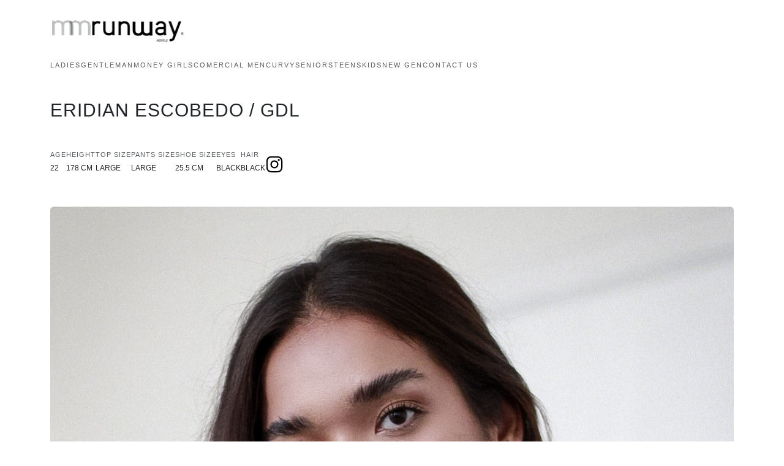

--- FILE ---
content_type: text/html; charset=utf-8
request_url: https://www.mmrunway.mx/models/eridian-escobedo
body_size: 1024
content:
<html><head><meta charSet="utf-8"/><meta name="viewport" content="width=device-width, initial-scale=1"/><link rel="stylesheet" href="/app.css"/><title>ERIDIAN ESCOBEDO / GDL · MM Runway · Model Management</title></head><body><div class="container"><div class="pt-4 row"><div class="col"><a title="MM Runway" href="/"><img src="/mmrunway-brand.png" alt="MM Runway" width="220" height="50"/></a></div></div><div class="row"><div class="scroller d-flex overflow-auto gap-3 gap-md-4 pt-3 pt-md-4 pb-4 pb-md-5 col"><a href="/categories/ladies" class="text-uppercase text-nowrap text-muted ls-2 fs-0">LADIES</a><a href="/categories/gentleman" class="text-uppercase text-nowrap text-muted ls-2 fs-0">GENTLEMAN</a><a href="/categories/money-girls" class="text-uppercase text-nowrap text-muted ls-2 fs-0">MONEY GIRLS</a><a href="/categories/comercial-men" class="text-uppercase text-nowrap text-muted ls-2 fs-0">COMERCIAL MEN</a><a href="/categories/curvy" class="text-uppercase text-nowrap text-muted ls-2 fs-0">CURVY</a><a href="/categories/seniors" class="text-uppercase text-nowrap text-muted ls-2 fs-0">SENIORS</a><a href="/categories/teens" class="text-uppercase text-nowrap text-muted ls-2 fs-0">TEENS</a><a href="/categories/kids" class="text-uppercase text-nowrap text-muted ls-2 fs-0">KIDS</a><a href="/categories/new-gen" class="text-uppercase text-nowrap text-muted ls-2 fs-0">NEW GEN</a><a href="/contact" class="text-uppercase text-nowrap text-muted ls-2 fs-0">CONTACT US</a></div></div><div class="row"><div class="col"><h1 class="fw-lighter mb-4 mb-md-5 ls-1 text-dark">ERIDIAN ESCOBEDO / GDL</h1></div></div></div><div class="container"><div class="mb-3 mb-md-5 row"><div class="scroller d-flex gap-3 gap-md-5 align-items-center overflow-auto col"><div><h6 class="text-uppercase text-nowrap fw-normal fs-0 ls-1 text-muted">AGE</h6><h6 class="text-uppercase text-nowrap text-dark">22</h6></div><div><h6 class="text-uppercase text-nowrap fw-normal fs-0 ls-1 text-muted">HEIGHT</h6><h6 class="text-uppercase text-nowrap text-dark">178 CM</h6></div><div><h6 class="text-uppercase text-nowrap fw-normal fs-0 ls-1 text-muted">TOP SIZE</h6><h6 class="text-uppercase text-nowrap text-dark">LARGE</h6></div><div><h6 class="text-uppercase text-nowrap fw-normal fs-0 ls-1 text-muted">PANTS SIZE</h6><h6 class="text-uppercase text-nowrap text-dark">LARGE</h6></div><div><h6 class="text-uppercase text-nowrap fw-normal fs-0 ls-1 text-muted">SHOE SIZE</h6><h6 class="text-uppercase text-nowrap text-dark">25.5 CM</h6></div><div><h6 class="text-uppercase text-nowrap fw-normal fs-0 ls-1 text-muted">Eyes</h6><h6 class="text-uppercase text-nowrap text-dark">BLACK</h6></div><div><h6 class="text-uppercase text-nowrap fw-normal fs-0 ls-1 text-muted">Hair</h6><h6 class="text-uppercase text-nowrap text-dark">BLACK</h6></div><a href="https://www.instagram.com/whoseridian/" target="_blank" rel="noreferrer"><svg stroke="currentColor" fill="currentColor" stroke-width="0" viewBox="0 0 512 512" height="30" width="30" xmlns="http://www.w3.org/2000/svg"><path d="M349.33 69.33a93.62 93.62 0 0 1 93.34 93.34v186.66a93.62 93.62 0 0 1-93.34 93.34H162.67a93.62 93.62 0 0 1-93.34-93.34V162.67a93.62 93.62 0 0 1 93.34-93.34h186.66m0-37.33H162.67C90.8 32 32 90.8 32 162.67v186.66C32 421.2 90.8 480 162.67 480h186.66C421.2 480 480 421.2 480 349.33V162.67C480 90.8 421.2 32 349.33 32z"></path><path d="M377.33 162.67a28 28 0 1 1 28-28 27.94 27.94 0 0 1-28 28zM256 181.33A74.67 74.67 0 1 1 181.33 256 74.75 74.75 0 0 1 256 181.33m0-37.33a112 112 0 1 0 112 112 112 112 0 0 0-112-112z"></path></svg></a></div></div><div class="row"><div class="col"><img src="https://mmrunway-photos.sfo2.cdn.digitaloceanspaces.com/ERIDIAN ESCOBEDO2.JPG" alt="" class="w-100 h-auto rounded mb-2" loading="lazy"/><img src="https://mmrunway-photos.sfo2.cdn.digitaloceanspaces.com/ERIDIAN ESCOBEDO1.JPG" alt="" class="w-100 h-auto rounded mb-2" loading="lazy"/><img src="https://mmrunway-photos.sfo2.cdn.digitaloceanspaces.com/ARCHIVO68.JPG" alt="" class="w-100 h-auto rounded mb-2" loading="lazy"/><img src="https://mmrunway-photos.sfo2.cdn.digitaloceanspaces.com/image00003-1.jpeg" alt="" class="w-100 h-auto rounded mb-2" loading="lazy"/><img src="https://mmrunway-photos.sfo2.cdn.digitaloceanspaces.com/image00005.jpeg" alt="" class="w-100 h-auto rounded mb-2" loading="lazy"/><img src="https://mmrunway-photos.sfo2.cdn.digitaloceanspaces.com/image00002-5.jpeg" alt="" class="w-100 h-auto rounded mb-2" loading="lazy"/><img src="https://mmrunway-photos.sfo2.cdn.digitaloceanspaces.com/image00006-7.jpeg" alt="" class="w-100 h-auto rounded mb-2" loading="lazy"/><img src="https://mmrunway-photos.sfo2.cdn.digitaloceanspaces.com/image00010-2.jpeg" alt="" class="w-100 h-auto rounded mb-2" loading="lazy"/><img src="https://mmrunway-photos.sfo2.cdn.digitaloceanspaces.com/image00011-1.jpeg" alt="" class="w-100 h-auto rounded mb-2" loading="lazy"/><img src="https://mmrunway-photos.sfo2.cdn.digitaloceanspaces.com/image00004-1.jpeg" alt="" class="w-100 h-auto rounded mb-2" loading="lazy"/><img src="https://mmrunway-photos.sfo2.cdn.digitaloceanspaces.com/image00008-3.jpeg" alt="" class="w-100 h-auto rounded mb-2" loading="lazy"/><img src="https://mmrunway-photos.sfo2.cdn.digitaloceanspaces.com/Eridian Escobedo.png" alt="" class="w-100 h-auto rounded mb-2" loading="lazy"/><img src="https://mmrunway-photos.sfo2.cdn.digitaloceanspaces.com/Eridian Escobedo polas-1.png" alt="" class="w-100 h-auto rounded mb-2" loading="lazy"/></div></div></div><div class="py-4 container"><div class="row"><div class="col"><p class="text-uppercase text-muted ls-2 fs-0">ALL RIGHTS RESERVED 2026.</p></div></div></div></body></html>